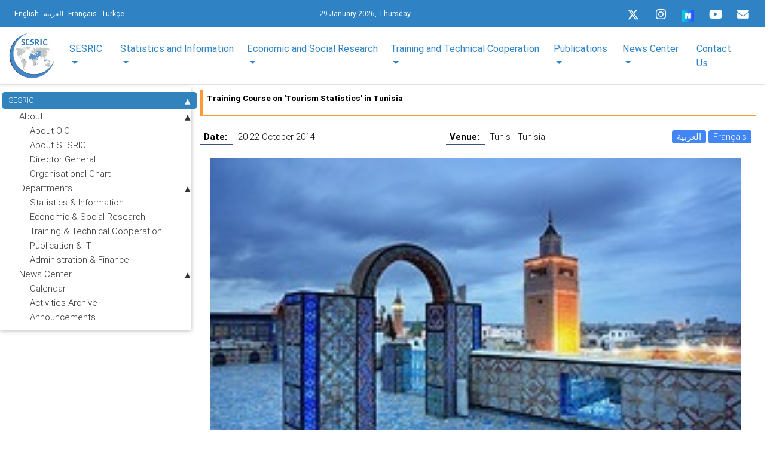

--- FILE ---
content_type: text/html; charset=UTF-8
request_url: https://www.sesric.org/event-detail.php?id=1095
body_size: 17392
content:
<!DOCTYPE html>
<html lang="en">

<head>
 <title>SESRIC - Statistical, Economic and Social Research and Training Centre for Islamic Countries</title>
 <meta
  content="In service of Member Countries of the Organisation of Islamic Cooperation in the fields of statistics, socio-economic research, training and technical cooperation since 1978"
  name="Description">
 <meta name="keywords"
  content="SESRTCIC, SESRIC, Statistics, Economic Research, Statistical Research, Social Research, Economic Data, Statistical Data, Social Data, Economic Indicators, Statistical Indicators, Social Indicators, Countrywise Data, Environmental Data, Science and Technology Data, Human Poverty Index, Statistical Experts, Statistics Expert, National Statistical Organisations, Indicators, Data, Training, OIC, Organisation of the Islamic Conference, Islamic Countries, Statistical Yearbook, MENA Region, Albania, Afghanistan, Azerbaijan, Bangladesh, Brunei, Indonesia, Iran, Kazakhistan, Kyrgyzstan, Malaysia, Maldives, Pakistan, Tajikistan, Turkey, Turkmenistan, Uzbekistan, Iraq, Bahrain, Jordan, Kuwait, Lebanon, Oman, Palestine, Qatar, Saudi Arabia, Syria, United Arab Emirates, Yemen, Guyana, Suriname, Comoros, Algeria, Djibouti, Egypt, Libya, Mauritania, Morocco, Somalia, Sudan, Tunisia, Benin, Burkina Faso, Cameroon, Chad, Cote d'Ivore, Gabon, Gambia, Guinea, Guinea-Bissau, Mali, Mozambique, Niger, Nigeria, Senegal, Sierra-Leone, Togo, Uganda, Asia, Arab Peninsula, America, Africa, Asian countries, Arabic Countries, America, African Countries, Research Institutions, Annual Economic Report on OIC Countries, Statistical Yearbook, Economic Cooperation, Inforeport, Statistical Handbook, OIC Member Countries, Statistical Pocketbook, Basic Socioeconomic Indicators for Islamic Countries, Tourism, Tourism Sector, Transportation, Transportation Sector, Money, Banking and Finance Sector, Socio-Economic Indicators of Islamic Countries, SMEs of the Islamic countries, Foreign Investment Legislation in OIC Countries, Library, Islamic Books, Books on Islamic Countries, Books on Islamic Economies, Electronic Library, Meetings, Workshops, Journal of Economic Coorpration, Journal of Economic Coorperation among Islamic Countries">
  <meta http-equiv="Content-Type" content="text/html; charset=utf-8"> 
 <meta name="viewport" content="width=device-width, initial-scale=1, shrink-to-fit=no"> 
 <link rel="shortcut icon" href="/favicon.ico" type="image/x-icon">
 <!--<link rel="stylesheet" href="css/slider.css"> 
 <link rel="stylesheet" href="css/marquee.css">-->
<link rel="stylesheet" href="css/custom-style-new.css">  
 <link rel="stylesheet" href="css/style.css"> 
 <link rel="stylesheet" href="menu/styles.css">
 <!--<link rel="stylesheet" href="css/modal-video.min.css">-->
</head>
<!-- Font Awesome -->
<link rel="stylesheet" href="https://use.fontawesome.com/releases/v5.6.3/css/all.css">
<!-- Bootstrap core CSS -->
<link href="new-look/css/bootstrap.min.css" rel="stylesheet">
<!-- Material Design Bootstrap -->
<link href="new-look/css/mdb.min.css" rel="stylesheet">  
<script src="new-look/js/jquery-3.3.1.min.js"></script>
<script src="new-look/js/bootstrap.min.js"></script> 
<script src="js/jquery.easing.min.js"></script>
<script src="js/jquery.ui.totop.js"></script>
<link href="common/css/home-page-custom.css" rel="stylesheet">
<link href="common/css/megamenu-mobile-responsive.css" rel="stylesheet">
<body class="page1" id="top">
 <!--==============================header=================================-->
<header class="header-area p-0 border-bottom">
    <nav class="navbar p-0 pt-0" style="background-color: #2F83C5;">
  <div class="container border-bottom-0 px-3 py-0 mb-0">
    <!-- SideNav slide-out button -->
    <div class="d-flex justify-content-start languages ml-0">
      <a href="/" class="ml-2 text-white"><small>English</small></a>          
      <a href="/ar" class="ml-2 text-white" ><small>العربية</small></a>          					
      <a href="/fr" class="ml-2 text-white"><small>Français</small></a>          
      <a href="/tr" class="ml-2 text-white"><small>Türkçe</small></a>							
    </div>
	
	<!-- Mobile Logo (Android & iPhone only) -->
    <!-- Mobile Right Corner Logo -->
    <div class="position-absolute d-block d-sm-none"
	style="right:10px; top:50%; transform:translateY(-55%);">
		<a href="/" aria-label="SESRIC Home">
		<img src="https://www.sesric.org/common/assets/imgs/sesric-rounded-logo.png"
		alt="SESRIC Logo"
		style="height:80px; width:auto;">
		</a>
	</div>
	
    <div class=" col-md-2 col-sm-12 col-xs-12 text-white">
      <small>29 January 2026, Thursday </small>                   		           
    </div>
    <div class="d-flex justify-content-end sesricsocialmedia">
      <ul class="mt-1">
        <!--<li>
          <a href="https://twitter.com/sesric">
          <i class="fab fa-twitter fa-sm ml-0 icon"></i> </a>
        </li>-->
		  <li>
          <a href="https://twitter.com/sesric">
          <svg xmlns="http://www.w3.org/2000/svg" height="1em" viewBox="0 0 512 512" class="icon mb-1"><style>svg:hover {fill: #00acee;}svg{fill:#ffffff}</style><path d="M389.2 48h70.6L305.6 224.2 487 464H345L233.7 318.6 106.5 464H35.8L200.7 275.5 26.8 48H172.4L272.9 180.9 389.2 48zM364.4 421.8h39.1L151.1 88h-42L364.4 421.8z"/></svg>
        </a>
        </li>
        <li>
          <a href="https://www.instagram.com/sesric1978">
            <i class="fab fa-instagram  ml-0 icon" ></i></a>
        </li>
		<li>
          <a rel="me" href="https://sosyal.teknofest.app/@sesric1978" target="_blank">
          <img src="https://play-lh.googleusercontent.com/PFo-WzYGNWOm2E5tB8NRbNufUc-mY7Cs71aKF6YYf0FkMMr41LsXS0SIQgJleA6fDMOmv1KcvNWZeqkPvD5A=w480-h960-rw" srcset="https://play-lh.googleusercontent.com/PFo-WzYGNWOm2E5tB8NRbNufUc-mY7Cs71aKF6YYf0FkMMr41LsXS0SIQgJleA6fDMOmv1KcvNWZeqkPvD5A=w480-h960-rw" width="20" height="20" aria-hidden="true" alt="Icon image" itemprop="image" data-atf="false" data-iml="1169.199999988079">
          </a>
        </li>
        <li>
          <a href="https://www.youtube.com/@sesric1978">
          <i class="fab fa-youtube  ml-0 icon " ></i>
          </a>
        </li>
        <li>              
          <a href="mail-subscription-form.php" aria-label="Email" rel="noreferrer">
          <i class='fas fa-envelope  ml-0 icon '></i>
          </a>
        </li>
      </ul>
    </div>
  </div>
</nav>    <div class="top-header-area"></div>
    <div class="newspaper-main-menu1"><nav class="navbar navbar-expand-lg navbar-light scrolling-navbar z-depth-0 p-0 bg-white">
  <div class="container">
    <button class="navbar-toggler collapsed" type="button" data-toggle="collapse" data-target="#navbarSupportedContent-4" aria-controls="navbarSupportedContent-4" aria-expanded="false" aria-label="Toggle navigation">
    <span class="navbar-toggler-icon"></span>
    </button>			
    <div class="navbar-collapse justify-content-center collapse" id="navbarSupportedContent-4" style="font-size: 17px;">
      <a class="navbar-brand" href="index.php"><img src="common/assets/imgs/sesric-rounded-logo.png" class="img-fluid py-1" height="80" width="80"  alt="MDB Logo" loading="lazy"></a>
      <div class="collapse navbar-collapse" id="navbarSupportedContent-4">
        <ul class="navbar-nav container d-flex justify-content-between">
          <li class="nav-item dropdown mega-dropdown">
    <a class="nav-link dropdown-toggle font-weight-normal" id="navbarDropdownMenuLink2" data-toggle="dropdown" aria-haspopup="true" aria-expanded="false">
        SESRIC         
    </a>
    <div class="dropdown-menu mega-menu v-2 z-depth-1 py-5 px-3" aria-labelledby="navbarDropdownMenuLink2">
        <div class="row justify-content-md-center">
        <div class="col-md-6 col-xl-3 sub-menu mb-xl-0 mb-4">
            <h6 class="sub-title font-weight-bold TextSize">                
            About </h6>
			<ul class="list-unstyled">
               
                <li>
                    <a class="menu-item p-0" href="/about-oic.php">
                    <i class="fas fa-caret-right pl-1 pr-3"></i> About OIC
                    </a>
                </li>
				
				 <li>
                    <a class="menu-item p-0" href="/sesric-about.php">
                    <i class="fas fa-caret-right pl-1 pr-3"></i> About SESRIC
                    </a>
                </li>
            </ul>             
        </div>
        <!--<div class="col-md-6 col-xl-3 sub-menu mb-xl-0 mb-4 white-text">
            <h6 class="sub-title  font-weight-bold">Director General</h6>
            <ul class="list-unstyled">
                <li>
                    <a class="menu-item p-0" href="/sesric-dg-biography.php">
                    <i class="fas fa-caret-right pl-1 pr-3"></i>Biography
                    </a>
                </li>
                <li>
                    <a class="menu-item p-0" href="/sesric-dg-message.php">
                    <i class="fas fa-caret-right pl-1 pr-3"></i>Message
                    </a>
                </li>
               <li>
                    <a class="menu-item p-0"  href="/sesric-dg-statements.php">
                    <i class="fas fa-caret-right pl-1 pr-3"></i>Speeches & Statements
                    </a>
                </li>
            </ul>
        </div>-->
            <div class="col-md-6 col-xl-3 sub-menu mb-md-0 mb-xl-0 mb-0">
              <h6 class="sub-title font-weight-bold TextSize">Departments</h6>
              <ul class="list-unstyled">
                
                <li>
                  <a class="menu-item p-0" href="/sesric-department-statistics.php">
                    <i class="fas fa-caret-right pl-1 pr-3"></i>Statistics & Information
                  </a>
                </li>
				<li>
                  <a class="menu-item p-0" href="/sesric-department-research.php">
                    <i class="fas fa-caret-right pl-1 pr-3"></i>Economic & Social Research
                  </a>
                </li>
                <li>
                  <a class="menu-item p-0" href="/sesric-department-training.php">
                    <i class="fas fa-caret-right pl-1 pr-3"></i>Training & Technical Cooperation
                  </a>
                </li>
                <li>
                  <a class="menu-item p-0" href="/sesric-department-publication.php">
                    <i class="fas fa-caret-right pl-1 pr-3"></i>Publication & IT
                  </a>
                </li>
                <li>
                  <a class="menu-item p-0" href="/sesric-department-admin.php">
                    <i class="fas fa-caret-right pl-1 pr-3"></i>Administration & Finance
                  </a>
                </li>
              </ul>
            </div>
            <!--<div class="col-md-6 col-xl-3 sub-menu mb-md-0 mb-xl-0 mb-0">
              <h6 class="sub-title font-weight-bold white-text">News Center</h6>
              <ul class="list-unstyled">
                <li>
                  <a class="menu-item p-0" href="/calendar.php">
                    <i class="fas fa-caret-right pl-1 pr-3"></i>Calendar
                  </a>
                </li>
                <li>
                  <a class="menu-item p-0" href="/activities-archive.php">
                    <i class="fas fa-caret-right pl-1 pr-3"></i>Activities Archive
                  </a>
                </li>
                <li>
                  <a class="menu-item p-0" href="/activities-announcements.php">
                    <i class="fas fa-caret-right pl-1 pr-3"></i>Announcements
                  </a>
                </li>              
              </ul>
            </div>-->
           
          </div>
        </div>
      </li>
	  
	  
	  
	  
	  
	  
	  
	           <li class="nav-item dropdown mega-dropdown">
        <a class="nav-link dropdown-toggle font-weight-normal" id="navbarDropdownMenuLink3" data-toggle="dropdown" aria-haspopup="true" aria-expanded="false">Statistics and Information</a>
        <div class="dropdown-menu mega-menu v-2 z-depth-1 py-5 px-3" aria-labelledby="navbarDropdownMenuLink3">
          <div class="row">
            <div class="col-md-12 col-xl-2 sub-menu mb-xl-0 mb-4">
              <h6 class="sub-title font-weight-bold TextSize">Databases, Directories and Rosters</h6>              
            
              <ul class="list-unstyled">
			  <!--<li>
                  <a class="menu-item p-0" href="oicstat.php">
                    <i class="fas fa-caret-right pl-1 pr-3"></i>OIC Statistics Database (OICStat)
                  </a>
                </li>-->
				
				 <!--<li>
                  <a class="menu-item p-0" href="http://oicstat.sesric.org/query">
                    <i class="fas fa-caret-right pl-1 pr-3"></i>OIC Statistics Database (OICStat)
                  </a>
                </li>-->
				<li>
                  <a class="menu-item p-0" href="http://oicstat.sesric.org/" target="_blank">
                    <i class="fas fa-caret-right pl-1 pr-3"></i>OIC Statistics Database (OICStat)
                  </a>
                </li>
				<li>
                  <a class="menu-item p-0" href="sesric_covid_19.php">
                    <i class="fas fa-caret-right pl-1 pr-3"></i>SESRIC Covid-19 Pandemic Database
                  </a>
                </li>
              <li>
                  <a class="menu-item p-0" href="databases-nso.php">
                    <i class="fas fa-caret-right pl-1 pr-3 mob-r"></i>Directory of National Statistical  <span class="pl-4 mob-l">Offices</span>
                  </a>
                </li>
              <li>
                  <a class="menu-item p-0" href="oicdir.php">
                    <i class="fas fa-caret-right pl-1 pr-3"></i>Directory of National Institutions
                  </a>
                </li>
                <li>
                  <a class="menu-item p-0" href="rose.php">
                    <i class="fas fa-caret-right pl-1 pr-3"></i>Roster of Statistics Experts (ROSE)
                  </a>
                </li>                
              </ul>
             
            </div>
            <div class="col-md-2 col-xl-2 sub-menu mb-md-0 mb-4">
              <h6 class="sub-title font-weight-bold TextSize">Data Dissemination and Visualisation Tools</h6>
              <ul class="list-unstyled">
                <li>
                  <a class="menu-item p-0" href="https://www.sesric.org/cif-home.php">
                    <i class="fas fa-caret-right pl-1 pr-3"></i>OIC Countries in Figures (OIC-CIF)
                  </a>
                </li>
				<li>
                  <a class="menu-item p-0" href="/oic-ranker.php">
                    <i class="fas fa-caret-right pl-1 pr-3"></i>OIC Ranker
                  </a>
                </li>
				<li>
                  <a class="menu-item p-0" href="/oic-tbf.php">
                    <i class="fas fa-caret-right pl-1 pr-3"></i>OIC Top/Bottom Finder (OIC-TBF)
                  </a>
                </li>
				 <li>
                  <a class="menu-item p-0" href="/smc.php">
                    <i class="fas fa-caret-right pl-1 pr-3"></i>SESRIC Motion Charts (SMC)
                  </a>
                </li>
                <li>
                  <a class="menu-item p-0" href="/publications-syb.php">
                    <i class="fas fa-caret-right pl-1 pr-3 mob-r"></i>Statistical Yearbook on OIC Member <span class="pl-4 mob-l">Countries</span>
                  </a>
                </li>
                <li>
                  <a class="menu-item p-0" href="/publications-oso.php">
                    <i class="fas fa-caret-right pl-1 pr-3"></i>OIC Statistical Outlook
                  </a>
                </li>
                <li>
                  <a class="menu-item p-0" href="http://www.oicstatcom.org/didyouknow.php" target="_blank">
                    <i class="fas fa-caret-right pl-1 pr-3"></i>Did You Know? (DYK)
                  </a>
                </li>
                <!--<li>
                  <a class="menu-item p-0" href="/central-banks.php" target="_blank">
                    <i class="fas fa-caret-right pl-1 pr-3"></i>Directory of Central Banks
                  </a>
                </li>-->
                <!--<li>
                  <a class="menu-item p-0" href="/oicdir.php" target="_blank">
                    <i class="fas fa-caret-right pl-1 pr-3"></i>Directory of National Institutions
                  </a>
                </li>-->
              </ul>
            </div>
            <div class="col-md-2 col-xl-2 sub-menu mb-0">
              <h6 class="sub-title font-weight-bold TextSize">Statistical Capacity Building (StatCaB) Programme</h6>
              <ul class="list-unstyled">
                <li>
                  <a class="menu-item p-0" href="http://www.oicstatcom.org/statcab.php" target="_blank">
                    <i class="fas fa-caret-right pl-1 pr-3"></i>About StatCaB Programme
                  </a>
                </li>
                <li>
                  <a class="menu-item p-0" href="http://www.oicstatcom.org/webinar-series.php" target="_blank">
                    <i class="fas fa-caret-right pl-1 pr-3"></i>Statistical Experience Sharing Webinar <span class="pl-4 mob-l">Series</span>
                  </a>
                </li>
                <!--<li>
                  <a class="menu-item p-0" href="/egovernment-experts.php" target="_blank">
                    <i class="fas fa-caret-right pl-1 pr-3"></i>Roster of eGovernment Experts
                  </a>
                </li> -->              
              </ul>
            </div>
			<div class="col-md-2 col-xl-2 sub-menu mb-0">
              <h6 class="sub-title font-weight-bold TextSize">OIC Statistical Commission (OIC-StatCom)</h6>
              <ul class="list-unstyled">
                <li>
                  <a class="menu-item p-0" href="http://www.oicstatcom.org" target="_blank">
                    <i class="fas fa-caret-right pl-1 pr-3"></i>About OIC-StatCom
                  </a>
                </li>            
                           
              </ul>
            </div>
			<div class="col-md-2 col-xl-2 sub-menu mb-0">
              <h6 class="sub-title font-weight-bold TextSize">Sustainable Development Goals (SDGs)</h6>
              <ul class="list-unstyled">
                <li>
                  <a class="menu-item p-0" href="https://www.sesric.org/publications-sdgs.php">
                    <i class="fas fa-caret-right pl-1 pr-3 mob-r"></i>Annual Progress Report on Prioritised <span class="pl-4 mob-l">SDGs</span>
                  </a>
                </li>  
				<li>
                  <a class="menu-item p-0" href="https://www.sesric.org/publications-detail.php?id=456">
                    <i class="fas fa-caret-right pl-1 pr-3 mob-r"></i>Prioritisation of SDGs by OIC Member <span class="pl-4 mob-l">Countries</span>
                  </a>
                </li>   				
                           
              </ul>
            </div>
			<div class="col-md-2 col-xl-2 sub-menu mb-0">
              <h6 class="sub-title font-weight-bold TextSize">Cooperation with International and Regional Organisations</h6>
              <ul class="list-unstyled">
              <li>
                  <a class="menu-item p-0" href="https://unstats.un.org/unsd/ccsa/" target="_blank">
                    <i class="fas fa-caret-right pl-1 pr-3 mob-r"></i>Committee for the Coordination of <span class="pl-4 mob-l">Statistical Activities</span>
                  </a>
                </li> 		
                <li>
                  <a class="menu-item p-0" href="https://unstats.un.org/gist/" target="_blank">
                    <i class="fas fa-caret-right pl-1 pr-3 mob-r"></i>Global Network of Institutions for <span class="pl-4 mob-l"> Statistical Training (GIST) </span>
                  </a>
                </li> 
                <li>
                  <a class="menu-item p-0" href="https://www.tossd.org/" target="_blank">
                    <i class="fas fa-caret-right pl-1 pr-3"></i>International Forum on TOSSD (IFT)</span>
                  </a>
                </li> 	
                <li>
                  <a class="menu-item p-0" href="https://www.mppn.org/" target="_blank">
                    <i class="fas fa-caret-right pl-1 pr-3"></i>Multidimensional Poverty Peer <span class="pl-4 mob-l">Network (MPPN)</span>
                  </a>
                </li> 		
                <li>
                  <a class="menu-item p-0" href="https://uneuropecentralasia.org/en/regional-coordination-group-data-and-statistics" target="_blank">
                    <i class="fas fa-caret-right pl-1 pr-3 mob-r"></i>Regional Coordination Group on Data <span class="pl-4 mob-l"> and Statistics </span>
                  </a>
                </li> 
                <li>
                  <a class="menu-item p-0" href="https://www.sesric.org/event-detail.php?id=2325">
                    <i class="fas fa-caret-right pl-1 pr-3 mob-r"></i>Subgroup on Gender Statistics <span class="pl-4 mob-l">Training (SGGST)</span>
                  </a>
                </li> 
			
                <li>
                  <a class="menu-item p-0" href="http://www.oicstatcom.org/tqs.php" target="_blank">
                    <i class="fas fa-caret-right pl-1 pr-3"></i>TQS and TQS-Y Integration Project
                  </a>
                </li>   
		
	
           
            		
            	
           
                           
              </ul>
            </div>
			
          </div>
        </div>
      </li>          <li class="nav-item dropdown mega-dropdown">
        <a class="nav-link dropdown-toggle font-weight-normal" id="navbarDropdownMenuLink4" data-toggle="dropdown"
          aria-haspopup="true" aria-expanded="false">Economic and Social Research</a>
        <div class="dropdown-menu mega-menu v-2 z-depth-1 py-5 px-3" aria-labelledby="navbarDropdownMenuLink4">
          <div class="row">
            <div class="col-md-6 offset-md-1 col-xl-2 sub-menu mb-4">            
			  <h6 class="sub-title font-weight-bold TextSize">Reports for Ministerial Conferences</h6>
              <ul class="list-unstyled">
                <li>
                  <a class="menu-item p-0" href="https://www.sesric.org/publications-aer.php" >
                    <i class="fas fa-caret-right pl-1 pr-3"></i>OIC Economic Outlook
                  </a>
                </li>
                <li>
                  <a class="menu-item p-0" href="https://www.sesric.org/publications-tourism.php">
                    <i class="fas fa-caret-right pl-1 pr-3 mob-r"></i>International Tourism in the OIC <span class="pl-4 mob-l">Countries:Prospects and Challenges</span>
                  </a>
                </li>
                <li>
                  <a class="menu-item p-0" href="https://www.sesric.org/publications-health.php">
                    <i class="fas fa-caret-right pl-1 pr-3"></i>OIC Health Report
                  </a>
                </li>
                <li>
                  <a class="menu-item p-0" href="https://www.sesric.org/publications-agriculture.php">
                    <i class="fas fa-caret-right pl-1 pr-3 mob-r"></i>Agriculture and Food Security in OIC <span class="pl-4 mob-l"> Member Countries</span>
                  </a>
                </li>
                <li>
                  <a class="menu-item p-0" href="https://www.sesric.org/publications-water.php">
                    <i class="fas fa-caret-right pl-1 pr-3"></i>OIC Water Report
                  </a>
                </li>
                <li>
                  <a class="menu-item p-0" href="https://www.sesric.org/publications-labour.php">
                    <i class="fas fa-caret-right pl-1 pr-3"></i>OIC Labour Market Report
                  </a>
                </li>
                <li>
                  <a class="menu-item p-0" href="https://www.sesric.org/publications-education.php">
                    <i class="fas fa-caret-right pl-1 pr-3 mob-r"></i>Education and Scientific Development  <span class="pl-4 mob-l">in OIC Countries</span>
                  </a>
                </li>
				 <li>
                  <a class="menu-item p-0" href=" https://www.sesric.org/publications-oic-environment-report.php">
                    <i class="fas fa-caret-right pl-1 pr-3"></i>OIC Environment Report
                  </a>
                </li>
				 <li>
                  <a class="menu-item p-0" href="https://www.sesric.org/publications-oic-state-youth.php">
                    <i class="fas fa-caret-right pl-1 pr-3"></i>State of Youth in OIC Member States
                  </a>
                </li>
				<li>
                  <a class="menu-item p-0" href="https://www.sesric.org/publications-oic-women-development-report.php">
                    <i class="fas fa-caret-right pl-1 pr-3"></i>OIC Women and Development Report
                  </a>
                </li>
				<li>
                  <a class="menu-item p-0" href="https://www.sesric.org/publication-oic-family-values.php">
                    <i class="fas fa-caret-right pl-1 pr-3 mob-r"></i>Safeguarding Family Values and the <span class="pl-4 mob-l">Institution of Marriage in OIC</span> <span class="pl-4 mob-l">Countries</span>
                  </a>
                </li>
				<li>
                  <a class="menu-item p-0" href="https://www.sesric.org/publications-oic-state-elderly-report.php">
                    <i class="fas fa-caret-right pl-1 pr-3"></i>State of Elderly Report
                  </a>
                </li>
				<li>
                  <a class="menu-item p-0" href="https://www.sesric.org/publications-oic-state-children-report.php">
                    <i class="fas fa-caret-right pl-1 pr-3"></i>State of Children Report
                  </a>
                </li>
				<li>
                  <a class="menu-item p-0" href="https://www.sesric.org/publications-oic-disabilities-special-needs.php">
                    <i class="fas fa-caret-right pl-1 pr-3 mob-r"></i>People with Disabilities and Special <span class="pl-4 mob-l">Needs</span>
                  </a>
                </li>
              </ul>
            </div>
            <div class="col-md-6 col-xl-2 sub-menu mb-4">                 
			   <h6 class="sub-title font-weight-bold "> <a href="strategic-plans-action.php" target="_blank"><span class=" font-weight-bold TextSize">Strategic Programmes and Plans of Action</span></a></h6>
              <ul class="list-unstyled">
                <li>
                  <a class="menu-item p-0" href="files/oic-2025-programme-of-action.pdf" target="_blank">
                    <i class="fas fa-caret-right pl-1 pr-3"></i>OIC-2025 Programme of Action
                  </a>
                </li>
                <li>
                  <a class="menu-item p-0" href="imgs/news/OIC-Strategic-Health-Programme-of-Action-2014-2023.pdf" target="_blank">
                    <i class="fas fa-caret-right pl-1 pr-3 mob-r"></i>OIC Health Strategic Programme of <span class="pl-4 mob-l">Action 2014-2023</span>
                  </a>
                </li>
                <li>
                  <a class="menu-item p-0" href="files/article/601.pdf" target="_blank">
                    <i class="fas fa-caret-right pl-1 pr-3"></i>OIC Labour Strategy 2025
                  </a>
                </li>
                <li>
                  <a class="menu-item p-0" href="files/article/610.pdf" target="_blank">
                    <i class="fas fa-caret-right pl-1 pr-3 mob-r"></i>Strategic Roadmap for Development <span class="pl-4 mob-l">of Islamic Tourism</span>
                  </a>
                </li>
                <li>
                  <a class="menu-item p-0" href="files/OPAAW.PDF" target="_blank">
                    <i class="fas fa-caret-right pl-1 pr-3 mob-r"></i>OIC Plan of Action for the <span class="pl-4 mob-l">Advancement of Women </span>
                  </a>
                </li>
                <li>
                  <a class="menu-item p-0" href="files/Youth-Strategy.pdf" target="_blank">
                    <i class="fas fa-caret-right pl-1 pr-3"></i>OIC Youth Strategy 
                  </a>
                </li>
				<li>
                  <a class="menu-item p-0" href="https://www.oic-oci.org/upload/departments/family/oic_strategy_elderly_r1_en.pdf" target="_blank">
                    <i class="fas fa-caret-right pl-1 pr-3"></i>OIC Strategy on the Elderly
                  </a>
                </li>
                <li>
                  <a class="menu-item p-0" href="files/oic-plan-of-action-on-disability.v1.pdf" target="_blank">
                    <i class="fas fa-caret-right pl-1 pr-3 mob-r"></i>OIC Plan of Action on People with <span class="pl-4 mob-l">Disabilities </span> 
                  </a>
                </li>
              </ul>
            </div>
            <div class="col-md-6 col-xl-2 sub-menu mb-4">
          			  <h6 class="sub-title font-weight-bold "><a href="joint-commissioned-reports.php" target="_blank"><span class=" font-weight-bold TextSize">Joint & Commissioned Reports</span></a></h6>
              <ul class="list-unstyled">
			  <li>
                  <a class="menu-item p-0" href="publications-detail.php?id=546">
                    <i class="fas fa-caret-right pl-1 pr-3 mob-r"></i>South-South Cooperation and the <span class="pl-4 mob-l">Gender Equality</span>
                  </a>
                </li>
              <li>
                  <a class="menu-item p-0" href="publications-detail.php?id=525">
                    <i class="fas fa-caret-right pl-1 pr-3 mob-r"></i>Potential Impacts of the African <span class="pl-4 mob-l">Continental Free Trade Area (AfCFTA)
						<span class="pl-4">On</span> Selected OIC Countries</span>
                  </a>
                </li>
				<li>
                  <a class="menu-item p-0" href="publications-detail.php?id=533">
                    <i class="fas fa-caret-right pl-1 pr-3 mob-r"></i>South-South in Action: Transforming <span class="pl-4 mob-l">Potentials into Shared Prosperity</span>

                  </a>
                </li>
                <li>
                  <a class="menu-item p-0" href="publications-detail.php?id=485">
                    <i class="fas fa-caret-right pl-1 pr-3 mob-r"></i>Human Rights Standards and <span class="pl-4 mob-l">Institution in OIC Member States</span>
                  </a>
                </li>
                <li>
                  <a class="menu-item p-0" href="publications-detail.php?id=378">
                    <i class="fas fa-caret-right pl-1 pr-3"></i>Mapping Turkey’s Resource Centres
                  </a>
                </li>
                <li>
                  <a class="menu-item p-0" href="publications-detail.php?id=336">
                    <i class="fas fa-caret-right pl-1 pr-3 mob-r"></i>Measurement of Poverty in OIC <span class="pl-4 mob-l">Member Countries</span>
                  </a>
                </li>
                <li>
                  <a class="menu-item p-0" href="publications-detail.php?id=321">
                    <i class="fas fa-caret-right pl-1 pr-3 mob-r"></i>Managing Disasters and Conflicts in <span class="pl-4 mob-l">OIC Countries</span>
                  </a>
                </li>
                <li>
                  <a class="menu-item p-0" href="publications-detail.php?id=328">
                    <i class="fas fa-caret-right pl-1 pr-3 mob-r"></i>Integration of Waqf and Islamic <span class="pl-4 mob-l">Microfinance</span> for Poverty Reduction: <span class="pl-4 mob-l">Case Studies of Malaysia, Indonesia </span> 
					<span class="pl-4 mob-l">and Bangladesh</span>
                  </a>
                </li>
                <li>
                  <a class="menu-item p-0" href="event-detail.php?id=1136">
                    <i class="fas fa-caret-right pl-1 pr-3 mob-r"></i>The Atlas of Islamic World Science  <span class="pl-4 mob-l"> and Innovation:</span> Country Reports
                  </a>
                </li>
				<li>
                  <a class="menu-item p-0" href="files/article/653.pdf" >
                    <i class="fas fa-caret-right pl-1 pr-3"></i>D-8 Economic Outlook Report
                  </a>
                </li>
				<li>
                  <a class="menu-item p-0" href="files/article/654.pdf" >
                    <i class="fas fa-caret-right pl-1 pr-3 mob-r"></i>International Tourism in D-8 Member <span class="pl-4 mob-l">States: Status and Prospects</span>
                  </a>
                </li>				
              </ul>
            </div>
           
            <div class="col-md-6 col-xl-2 sub-menu mb-0">	
					<h6 class="sub-title font-weight-bold TextSize"><a href="ad-hoc-research.php" target="_blank"><span class=" font-weight-bold TextSize">Ad-hoc Research</span></a></h6>
              <ul class="list-unstyled">
              <li>
                  <a class="menu-item p-0" href="publications-detail.php?id=545">
                    <i class="fas fa-caret-right pl-1 pr-3 mob-r"></i>Socio-Economic Impacts of COVID-19 <span class="pl-4 mob-l">Pandemic in OIC Member Countries</span>
                  </a>
                </li>
				<li>
                  <a class="menu-item p-0" href="publications-detail.php?id=538">
                    <i class="fas fa-caret-right pl-1 pr-3 mob-r"></i>Halal Industry in OIC Member <span class="pl-4 mob-l">Countries: Challenges and Prospects</span>
                  </a>
                </li>
                <li>
                  <a class="menu-item p-0" href="publications-detail.php?id=535">
                    <i class="fas fa-caret-right pl-1 pr-3"></i>Urban Development in OIC Countries</span>
                  </a>
                </li>
                <li>
                  <a class="menu-item p-0" href="publications-detail.php?id=472">
                    <i class="fas fa-caret-right pl-1 pr-3 mob-r"></i>Achieving Peace and Security in a <span class="pl-4 mob-l">World of Turmoil:</span> An Arduous Challenge <span class="pl-4 mob-l">for the OIC</span> 
                  </a>
                </li>
                <li>
                  <a class="menu-item p-0" href="publications-detail.php?id=483">
                    <i class="fas fa-caret-right pl-1 pr-3 mob-r"></i>Financing for Development Alternative <span class="pl-4 mob-l">Perspectives</span> on Challenges and <span class="pl-4 mob-l">Opportunities</span> of Financing <span class="pl-4 mob-l">Development</span>
                  </a>
                </li>
                <li>
                  <a class="menu-item p-0" href="publications-detail.php?id=477">
                    <i class="fas fa-caret-right pl-1 pr-3 mob-r"></i>Global Muslim Diaspora: Country <span class="pl-4 mob-l">Reports</span>
                  </a>
                </li>
                <li>
                  <a class="menu-item p-0" href="publications-detail.php?id=412">
                    <i class="fas fa-caret-right pl-1 pr-3 mob-r"></i>Humanitarian Crises Report in OIC <span class="pl-4 mob-l">Countries</span>
                  </a>
                </li>
                <li>
                  <a class="menu-item p-0" href="files/article/575.pdf" >
                    <i class="fas fa-caret-right pl-1 pr-3 mob-r"></i>Managing Natural Disasters in <span class="pl-4 mob-l">Afghanistan</span>
                  </a>
                </li>
                <li>
                  <a class="menu-item p-0" href="files/article/714.pdf">
                    <i class="fas fa-caret-right pl-1 pr-3 mob-r"></i>Somalia: Overview of Socio-Economic <span class="pl-4 mob-l">Development</span>
                  </a>
                </li>
                <li>
                  <a class="menu-item p-0" href="publications-detail.php?id=416">
                    <i class="fas fa-caret-right pl-1 pr-3 mob-r"></i>Towards Understanding Radicalism & <span class="pl-4 mob-l">Violent</span> Extremism in OIC Countries
                  </a>
                </li>				
              </ul>
            </div>			
			<div class="col-md-6 col-xl-2 sub-menu mb-0">		
			 <h6 class="sub-title"><a href="publications-oic-outlook.php"><span class=" font-weight-bold TextSize">OIC Outlook Reports</span></a></h6>
			  <ul class="list-unstyled">               
				<li>
                  <a class="menu-item p-0" href="publications-oic-outlook.php">
                    <i class="fas fa-caret-right pl-1 pr-3"></i>OIC Outlook Reports
                  </a>
                </li>				
              </ul>
              </div>
          </div>
        </div>
      </li>          <li class="nav-item dropdown mega-dropdown">
 <a class="nav-link dropdown-toggle font-weight-normal" id="navbarDropdownMenuLink4" data-toggle="dropdown" aria-haspopup="true"  aria-expanded="false">Training and Technical Cooperation </a>
 <div class="dropdown-menu mega-menu v-2 z-depth-1 py-5 px-3" aria-labelledby="navbarDropdownMenuLink4">
  <div class="row justify-content-md-center">
   <div class="col-md-6 col-xl-3 sub-menu mb-4">
    <h6 class="sub-title"><a class="font-weight-bold" href="tcd-cab.php" target="_blank"><span class="TextSize">SESRIC Capacity Building Programmes</span></a></h6>
    <ul class="list-unstyled">
     <li>
      <a class="menu-item p-0" href="tcd-cab.php" target="_blank">
       <i class="fas fa-caret-right pl-1 pr-3"></i>All Programmes
      </a>
     </li>
     <li>
      <a class="menu-item p-0" href="cbp-agricab.php" target="_blank">
       <i class="fas fa-caret-right pl-1 pr-3"></i>Agriculture
      </a>
     </li>
     <li>
      <a class="menu-item p-0" href="cbp-ctp.php" target="_blank">
       <i class="fas fa-caret-right pl-1 pr-3"></i>Cotton
      </a>
     </li>
     <li>
      <a class="menu-item p-0" href="cbp-water.php" target="_blank">
       <i class="fas fa-caret-right pl-1 pr-3"></i>Water
      </a>
     </li>
     <li>
      <a class="menu-item p-0" href="cbp-oic-drm.php" target="_blank">
       <i class="fas fa-caret-right pl-1 pr-3"></i>Risk Management
      </a>
     </li>

     <li>
      <a class="menu-item p-0" href="cbp-environment.php" target="_blank">
       <i class="fas fa-caret-right pl-1 pr-3"></i>Environment
      </a>
     </li>
     <li>
      <a class="menu-item p-0" href="cbp-centralbanks.php" target="_blank">
       <i class="fas fa-caret-right pl-1 pr-3"></i>Central Banks
      </a>
     </li>
     <li>
      <a class="menu-item p-0" href="tcd-cab.php">
       <i class="fas fa-caret-right pl-1 pr-3"></i>more ...
      </a>
     </li>
    </ul>
   </div>
   <div class="col-md-6 col-xl-3 sub-menu mb-2">
    <h6 class="sub-title TextSize"><a class=" font-weight-bold" href="technical_cooperation.php"><span class="TextSize">Technical Cooperation</span></a></h6>
    <ul class="list-unstyled">     
      <a class="menu-item p-0" href="reverse-linkage.php">
       <i class="fas fa-caret-right pl-1 pr-3"></i>Reverse Linkages
      </a>
     </li>
     <li>
      <a class="menu-item p-0" href="tcd-activities-projects.php">
       <i class="fas fa-caret-right pl-1 pr-3"></i>Activities & Projects
      </a>
     </li>
     <li>
      <a class="menu-item p-0" href="tcd-networks.php">
       <i class="fas fa-caret-right pl-1 pr-3"></i>Networks
      </a>
     </li>

     <li>
      <a class="menu-item p-0" href="tcd-portals.php">
       <i class="fas fa-caret-right pl-1 pr-3"></i>Portals
      </a>
     </li>
     <li>
      <a class="menu-item p-0" href="mous-agreements.php">
       <i class="fas fa-caret-right pl-1 pr-3"></i>MoUs
      </a>
     </li>
    </ul>
   </div>
   <div class="col-md-6 col-xl-3 sub-menu mb-4">
    <h6 class="sub-title"><a class=" font-weight-bold" href="http://www.oic-vet.org/" target="_blank"><span class="TextSize">OIC-VET Programme</span></a></h6>
    <ul class="list-unstyled">
     <li>
      <a class="menu-item p-0" href="https://www.sesric.org/files/article/693.pdf" target="_blank">
       <i class="fas fa-caret-right pl-1 pr-3"></i>OIC-TVET Strategic Roadmap 2020-2025
      </a>
     </li>
     <li>
      <a class="menu-item p-0" href="http://www.oic-vet.org/mac.php" target="_blank">
       <i class="fas fa-caret-right pl-1 pr-3"></i>Monitoring and Advisory Committee (MAC)
      </a>
     </li>
     <li>
      <a class="menu-item p-0" href="http://www.oic-vet.org/index.php" target="_blank">
       <i class="fas fa-caret-right pl-1 pr-3"></i>Activities
      </a>
     </li>
    
  </div>
 </div>
</li>          <li class="nav-item dropdown mega-dropdown">
        <a class="nav-link dropdown-toggle font-weight-normal" id="navbarDropdownMenuLink3" data-toggle="dropdown"
          aria-haspopup="true" aria-expanded="false">Publications</a>
        <div class="dropdown-menu mega-menu v-2 z-depth-1 py-5 px-3" aria-labelledby="navbarDropdownMenuLink3">
          <div class="row">
            <div class="col-md-12 col-xl-3 sub-menu mb-xl-0 mb-3">
              <h6 class="sub-title font-weight-bold TextSize">Technical Reports for Ministerial Meeting</h6> 
              <ul class="list-unstyled">
				<li>
                  <a class="menu-item p-0" href="/publications-aer.php">
                    <i class="fas fa-caret-right pl-1 pr-3"></i>OIC Economic Outlook
                  </a>
                </li>
                <li>
                  <a class="menu-item p-0" href="/publications-sdgs.php">
                    <i class="fas fa-caret-right pl-1 pr-3"></i>Annual Progress Report on Prioritized SDGs
                  </a>
                </li>
                <li>
                  <a class="menu-item p-0" href="/publications-water.php">
                    <i class="fas fa-caret-right pl-1 pr-3"></i>OIC Water Report
                  </a>
                </li>
                <li>
                  <a class="menu-item p-0" href="publications-oic-women-development-report.php">
                    <i class="fas fa-caret-right pl-1 pr-3"></i>OIC Women and Development Report
                  </a>
                </li>
				<li>
                  <a class="menu-item p-0" href="/publications-tourism.php">
                    <i class="fas fa-caret-right pl-1 pr-3"></i>International Tourism in the OIC
                  </a>
                </li>
				  <li>
                  <a class="menu-item p-0" href="publications-oic-environment-report.php" target="_blank">
                    <i class="fas fa-caret-right pl-1 pr-3"></i>OIC Environment Report
                  </a>
                </li>		
             
                <li>
                  <a class="menu-item p-0" href="/publications-health.php">
                    <i class="fas fa-caret-right pl-1 pr-3"></i>OIC Health Report
                  </a>
                </li>
                <li>
                  <a class="menu-item p-0" href="/publications-labour.php">
                    <i class="fas fa-caret-right pl-1 pr-3"></i>OIC Labour Market Report
                  </a>
                </li>
                <li>
                  <a class="menu-item p-0" href="oic-state-youth.php">
                    <i class="fas fa-caret-right pl-1 pr-3"></i><span style="font-size: 14px;">State of Youth in OIC Member States</span>
                  </a>
                </li>
                <li>
                  <a class="menu-item p-0" href="/publications-agriculture.php">
                    <i class="fas fa-caret-right pl-1 pr-3"></i>Agriculture and Food Security in OIC Member Countries
                  </a>
                </li>
                <li>
                  <a class="menu-item p-0" href="/publications-education.php">
                    <i class="fas fa-caret-right pl-1 pr-3"></i><span style="font-size: 14px;">Education and Scientific Development in OIC Countries</span>
                  </a>
                </li>
				  <li>
                  <a class="menu-item p-0" href="publication-oic-family-values.php">
                    <i class="fas fa-caret-right pl-1 pr-3 mob-r"></i>Safeguarding Family Values and the Institution of Marriage in  <span class="pl-4 mob-l">OIC Countries</span>
                  </a>
                </li>     
				 <li>
                  <a class="menu-item p-0" href="publications-oic-state-elderly-report.php" target="_blank">
                    <i class="fas fa-caret-right pl-1 pr-3"></i><span style="font-size: 14px;">State of Elderly in OIC Member Countries</span>
                  </a>
                </li>
				<li>
                  <a class="menu-item p-0" href="publications-oic-state-children-report.php" target="_blank">
                    <i class="fas fa-caret-right pl-1 pr-3"></i><span style="font-size: 14px;">State of Children in OIC Member Countries</span>
                  </a>
                </li>
				<li>
                  <a class="menu-item p-0" href="publications-oic-disabilities-special-needs.php" target="_blank">
                    <i class="fas fa-caret-right pl-1 pr-3"></i><span style="font-size: 14px;">People with Disabilities and Special Needs</span>
                  </a>
                </li>               
                <li>
                  <a class="menu-item p-0" href="https://www.sesric.org/files/article/693.pdf" target="_blank">
                    <i class="fas fa-caret-right pl-1 pr-3"></i><span style="font-size: 14px;">OIC-TVET Strategic Roadmap 2020-2025</span>
                  </a>
                </li>                                   
              </ul>            
            </div>
            <div class="col-md-6 col-xl-3 sub-menu mb-md-0 mb-2">
              <h6 class="sub-title font-weight-bold TextSize">Regular/Series Publications</h6>
              <ul class="list-unstyled">
			  <li>
                  <a class="menu-item p-0" href="/publications-syb.php" target="_blank">
                    <i class="fas fa-caret-right pl-1 pr-3"></i>Statistical Yearbook on OIC Member Countries
                  </a>
                </li>
			  <li>
                  <a class="menu-item p-0" href="/publications-jecd.php" target="_blank">
                    <i class="fas fa-caret-right pl-1 pr-3"></i><span>Journal of Economic Cooperation and Development</span>
                  </a>
                </li>
                <li>
                  <a class="menu-item p-0" href="/publications-enewsletter-training.php" target="_blank">
                    <i class="fas fa-caret-right pl-1 pr-3"></i>Training Cooperation e-Newsletter
                  </a>
                </li>
                <li>
                  <a class="menu-item p-0" href="/publications-newsletter-oicstat.php" target="_blank">
                    <i class="fas fa-caret-right pl-1 pr-3"></i>SESRIC Statistics Newsletter
                  </a>
                </li>
             
              </ul>
            </div>
            <div class="col-md-6 col-xl-2 sub-menu mb-0">           
			   <h6 class="sub-title font-weight-bold TextSize">Strategic Documents</h6>
              <ul class="list-unstyled">
              
                <li>
                  <a class="menu-item p-0" href="/files/article/601.pdf" target="_blank">
                    <i class="fas fa-caret-right pl-1 pr-3"></i>OIC Labour Market Strategy 2025
                  </a>
                </li>
				<li>
                  <a class="menu-item p-0" href="/files/article/610.pdf" target="_blank">
                    <i class="fas fa-caret-right pl-1 pr-3 mob-r"></i>Strategic Roadmap for Development <span class="pl-4 mob-l">of Islamic Tourism in OIC Member</span> <span class="pl-4 mob-l">Countries</span>
                  </a>
                </li> 
				<li>
                  <a class="menu-item p-0" href="/files/article/480.pdf" target="_blank">
                    <i class="fas fa-caret-right pl-1 pr-3 mob-r"></i>OIC Strategic Health Programme of <span class="pl-4 mob-l">Action 2014-2023</span>
                  </a>
                </li> 
				<li>
                  <a class="menu-item p-0" href="/files/Youth-Strategy.pdf" target="_blank">
                    <i class="fas fa-caret-right pl-1 pr-3"></i> The OIC Youth Strategy
                  </a>
                </li> 
				<li>
                  <a class="menu-item p-0" href="/files/OPAAW.PDF" target="_blank">
                    <i class="fas fa-caret-right pl-1 pr-3 mob-r"></i>OIC Plan of Action for the <span class="pl-4 mob-l">Advancement of Women (OPAAW)</span>
                  </a>
                </li> 				
                             
              </ul>
            </div>
			<div class="col-md-6 col-xl-2 sub-menu mb-0">
                <h6 class="sub-title font-weight-bold TextSize">Outlook Reports</h6>  
              <ul class="list-unstyled">
            
                <li>
                  <a class="menu-item p-0" href="publications-oic-outlook.php">
                    <i class="fas fa-caret-right pl-1 pr-3"></i>OIC Outlook Series
                  </a>
                </li>
                
                <li>
                <li>
                  <a class="menu-item p-0" href="publications-oso.php">
                    <i class="fas fa-caret-right pl-1 pr-3"></i>OIC Statistical Outlook
                  </a>
                </li>
                <li>
                  <a class="menu-item p-0" href="publications-swot.php">
                    <i class="fas fa-caret-right pl-1 pr-3 mob-r"></i>SWOT Outlook on OIC Member <span class="pl-4 mob-l">Countries</span>
                  </a>
                </li>              
                       
              </ul>
            </div>
			 <div class="col-md-6 col-xl-2 sub-menu mb-0">
                <h6 class="sub-title font-weight-bold TextSize">Others</h6>  
              <ul class="list-unstyled">		 
				<li>
                  <a class="menu-item p-0" href="independent-reports.php">
                    <i class="fas fa-caret-right pl-1 pr-3"></i>Independent Reports
                  </a>
                </li>
				<li>
                  <a class="menu-item p-0" href="joint-reports.php" target="_blank">
                    <i class="fas fa-caret-right pl-1 pr-3"></i>Joint Reports
                  </a>
                </li>
                <li>
                  <a class="menu-item p-0" href="commissioned-reports.php" target="_blank">
                    <i class="fas fa-caret-right pl-1 pr-3"></i>Commissioned Reports
                  </a>
                </li>
				<li>
                  <a class="menu-item p-0" href="/files/SESRIC-Brochure-EN.pdf" target="_blank">
                    <i class="fas fa-caret-right pl-1 pr-3"></i>SESRIC Brochure
                  </a>
                </li>
                <li>
                  <a class="menu-item p-0" href="https://www.sesric.org/e-newsletter.php" target="_blank">
                    <i class="fas fa-caret-right pl-1 pr-3"></i>SESRIC E-Newsletter
                  </a>
                </li>
                <li>
                  <a class="menu-item p-0" href="/publications-earchive.php">
                    <i class="fas fa-caret-right pl-1 pr-3"></i>e-Archive
                  </a>
                </li> 
                <li>
                  <a class="menu-item p-0" href="/imgs/news/Price-List.xls">
                    <i class="fas fa-caret-right pl-1 pr-3"></i>Price List
                  </a>
                </li>     
                <li>
                  <a class="menu-item p-0" href="/publications-orderform.php">
                    <i class="fas fa-caret-right pl-1 pr-3"></i>Order Form
                  </a>
                </li>               
                       
              </ul>
            </div>
          </div>
        </div>
      </li>
                <li class="nav-item dropdown mega-dropdown">
    <a class="nav-link dropdown-toggle font-weight-normal" id="navbarDropdownMenuLink2" data-toggle="dropdown" aria-haspopup="true" aria-expanded="false">
        News Center        
    </a>
    <div class="dropdown-menu mega-menu v-2 z-depth-1 py-5 px-3" aria-labelledby="navbarDropdownMenuLink2">
        <div class="row justify-content-md-center">
        <div class="col-md-6 col-xl-7 sub-menu mb-xl-0 mb-4">
            <h6 class="sub-title font-weight-bold pl-1">                
             News Center </h6>
			<ul class="list-unstyled">
                <li>
                  <a class="menu-item p-0" href="/calendar.php">
                    <i class="fas fa-caret-right pl-1 pr-3"></i>Calendar
                  </a>
                </li>
                <li>
                  <a class="menu-item p-0" href="/activities-archive.php">
                    <i class="fas fa-caret-right pl-1 pr-3"></i>Activities Archive
                  </a>
                </li>
                <li>
                  <a class="menu-item p-0" href="/activities-announcements.php">
                    <i class="fas fa-caret-right pl-1 pr-3"></i>Announcements
                  </a>
                </li>              
              </ul>   
        </div>
       
          </div>
        </div>
      </li>
	  
	  
	  
	  
	  
	  
	  
	 		  
          <li class="nav-item font-weight-normal">
  <a class="nav-link" href="/contact-info.php">
  Contact Us  
  </a>       
</li>        </ul>
        <!-- Right -->
      </div>
    </div>
  </div>
</nav>
<!-- /.Navigation --></div>
 </header>
  <!--<script src="js/jquery.ui.totop.js"></script> 
<script src="js/jquery.js"></script>
 <script src="js/jquery-migrate-1.2.1.js"></script>
 <script src="js/superfish.js"></script>
 <script src="js/sForm.js"></script>
 <script src="js/jquery.ui.totop.js"></script>
 <script src="js/jquery.equalheights.js"></script>
 <script src="js/jquery.easing.1.3.js"></script>
 <script src="js/jquery.cycle.all.js"></script>
 <script src="menu/script.js"></script>
 <script src="js/marquee.js"></script>
 <script src="js/jquery-modal-video.min.js"></script>-->
 
<!-- Google tag (gtag.js) -->
<script async src="https://www.googletagmanager.com/gtag/js?id=G-H9Y4YD7H94"></script>
<script>
  window.dataLayer = window.dataLayer || [];
  function gtag(){dataLayer.push(arguments);}
  gtag('js', new Date());

  gtag('config', 'G-H9Y4YD7H94');
</script>
</body>

</html><script language="JavaScript" type="text/javascript">

function PopWindow(url, win) 
{ 
   var ptr = window.open(url, win,
      'width=520,height=440,top=50,left=70');
   return false;
}

</script>

<script type="text/javascript" src="js/lib/jquery.mousewheel-3.0.6.pack.js"></script>
<script type="text/javascript" src="js/jquery.fancybox.js?v=2.1.5"></script>
<link rel="stylesheet" type="text/css" href="js/jquery.fancybox.css?v=2.1.5" media="screen" />

<link rel="stylesheet" type="text/css" href="js/helpers/jquery.fancybox-buttons.css?v=1.0.5" />
<script type="text/javascript" src="js/helpers/jquery.fancybox-buttons.js?v=1.0.5"></script>

<script type="text/javascript" src="js/helpers/jquery.fancybox-media.js?v=1.0.6"></script>

<script type="text/javascript">
  $(document).ready(function() {
  $('.fancybox-buttons').fancybox({
  openEffect  : 'none',
  closeEffect : 'none',

  prevEffect : 'none',
  nextEffect : 'none',

  closeBtn  : false,

  helpers : {
  title : {
  type : 'inside'
  },
  buttons	: {}
  },

  afterLoad : function() {
  this.title = 'Image ' + (this.index + 1) + ' of ' + this.group.length + (this.title ? ' - ' + this.title : '');
  }
  });
  });

</script>
<style>
.report ul {
    line-height: 1.5;
    margin-bottom: 15px;
    padding-left: 30px;
}
.report p {
	margin-bottom: 10px;
}

</style>
<div class="container" style="background-color: #fff;">
  <div class="row">
    <div class="col-md-3 col-lg-3 col-sm-3 pt-1 px-0">
      <script type="text/javascript" src="src/jquery.navgoco.js"></script>
	<link rel="stylesheet" type="text/css" href="src/jquery.navgoco.css" media="screen" />

	<script>
		$(document).ready(function(){
			$().UItoTop({ easingType: 'easeOutQuart' });
			$("#demo1").navgoco({
				caretHtml: '',
				accordion: false,
				openClass: 'open',
				save: true,
				cookie: {
					name: 'navgoco',
					expires: false,
					path: '/'
				},
				slide: {
					duration: 400,
					easing: 'swing'
				},
				// Add Active class to clicked menu item
				onClickAfter: function(e, submenu) {
					e.preventDefault();
					$('#demo1').find('li').removeClass('active');
					var li =  $(this).parent();
					var lis = li.parents('li');
					li.addClass('active');
					lis.addClass('active');
				},
			});
			$("#demo1").navgoco('toggle', true);
		});
	</script>		
<!--==============================Content=================================-->
		<!--<div class="hori"></div>-->
	
		
				<script type="text/javascript">
	$(document).ready(function(){
	var itemKey = '0';
	var itemIndex = '0';
		$('li[key="0"]').addClass('open');
		$('li[key="0"]').addClass('active');
		$('li[key="0"] ul').show();
		if (itemKey == 1 && itemIndex == 1) {
			$('li[key="0"]').css('background', '#5D5D5D');
			$('li[key="0"] a').css('color', '#fff');
		} else {
			$('li[key="0"] li[keyitem="0"]').css('background', '#5D5D5D');
			$('li[key="0"] li[keyitem="0"] a').css('color', '#fff');	
		}		
	});
</script>

	<nav class="navbar navbar-expand-lg navbar-light bg-lignt p-0"> 
  <!--<button class="navbar-toggler" type="button" data-toggle="collapse" data-target="#collapsingNavbar2"
  aria-controls="collapsingNavbar2" aria-expanded="false" aria-label="Toggle navigation">
    <span class="navbar-toggler-icon"></span>
  </button> -->
	<div class="collapse navbar-collapse" id="collapsingNavbar2">
	<ul id="demo1" class="nav navbar-nav mr-auto">
		<li class="open active">
			<a href='#'>SESRIC</a>
			<ul style="display: block;">
				<li key="2">
					<a href='#'>About</a>
					<ul>
						<li keyitem="1"><span><a href='about-oic.php'>About OIC</a></span></li>
						<li keyitem="2"><span><a href='sesric-about.php'>About SESRIC</a></span></li>
					</ul>										
				</li>
				
				<li key="6">
				<ul>
				<li keyitem="1"><span><a href='/event-detail.php?id=2746'>Director General</a></span></li>
				</li>
				<li keyitem="2"><span><a href='sesric-org-chart.php'>Organisational Chart</a></span></li>
				</ul>
				<li key="4">
					<a href='#'>Departments</a>
					<ul>
					   <li keyitem="2"><span><a href='sesric-department-statistics.php'>Statistics & Information</a></span></li> 
						<li keyitem="1"><span><a href='sesric-department-research.php' style="text-align: left;">Economic & Social Research</a></span></li>						
						<li keyitem="3"><span><a href='sesric-department-training.php' style="text-align: left;">Training & Technical Cooperation</a></span></li>
						<li keyitem="4"><span><a href='sesric-department-publication.php'>Publication & IT</a></span></li>
                        <li keyitem="5"><span><a href='sesric-department-admin.php'>Administration & Finance</a></span></li>	
					</ul>
				</li>
				<li key="5">
					<a href='#'>News Center</a>
					<ul>
						<li keyitem="1"><span><a href='calendar.php'>Calendar</a></span></li>
						<li keyitem="2"><span><a href='activities-archive.php'>Activities Archive</a></span></li>
						<li keyitem="3"><span><a href='activities-announcements.php'>Announcements</a></span></li>
					</ul>
				</li>
			</ul>
		</li>
	</ul>
	</div>
	</nav>
    </div>
    <div class="col-md-9 col-lg-9 col-sm-9 pt-2">
      <!--<nav aria-label="breadcrumb">
        <ol class="breadcrumb p-0">
        <li class="breadcrumb-item"><a href="index.php" class="p-2">Home</a></li>
        <li class="breadcrumb-item">About OIC</li>
        </ol>
        </nav>-->
      <div class="subPageHeader2 imageholder">
        <p>
	<img align="left" alt="" height="50" src="/imgs/news/1095-img-50.jpg" style="MARGIN-RIGHT: 10px" width="50" />Training Course on &#39;Tourism Statistics&#39; in Tunisia</p>
      </div>
      <div class="row pt-4">
        <div class="col-md-4 col-sm-12 col-xs-12 text-left">
			
					<span class="font-weight-bold subPageTableData">Date: </span><span class="pl-2">20-22 October 2014</span>
			
        </div>
		<div class="col-md-4 col-sm-12 col-xs-12 pr-5 text-right">

					<span class="font-weight-bold subPageTableData ">Venue: </span>
					<span class="pl-2">Tunis - Tunisia</span>

        </div>
		
		<div class="col-md-4 col-sm-12 col-xs-12 text-right">
		<span class="pl-0">
					<a href="event-detail-ar.php?id=1095" class="bg-primary text-white px-2 py-0 rounded d-inline-block">العربية</a>			<a href="event-detail-fr.php?id=1095" class="bg-primary text-white px-2 py-0 rounded mr-2 d-inline-block"> Français</a>		
			</span>
		</div>
      </div>
      <div class="row">
	   <!--<div class="col-md-12 pr-5 ml-5 pl-5 col-sm-12 col-xs-12 pt-4 mainPageTextbody imagereponsive_new">-->
        <div class="col-md-12 col-sm-12 col-xs-12 pt-4 text-justify imagereponsive report pr-5 ml-2 p-4">
          <p>
	<img align="left" alt="" height="160" src="https://sesricdiag.blob.core.windows.net/sesric-site-blob/imgs/news/1095-img-365.jpg" style="MARGIN-RIGHT: 10px" width="237" />Adopted in 2012, the Strategy Document of the Standing Committee for Economic and Commercial Cooperation (COMCEC) is the first vision document for the COMCEC for six main cooperation areas including tourism. To achieve strategic objectives defined in the COMCEC Strategy, COMCEC Coordination Office launched the COMCEC Project Cycle Management (PCM) Programme in 2013. Carried out under the support of COMCEC PCM Programme and coordinated by SESRIC, the project titled &ldquo;2013-SESRIC-0111 Improving Statistical Capacities of Tourism Sector&rdquo; aims at building statistical capacity in tourism statistics and overall contributing to the National Statistical Systems (NSS) of the member countries of the Organisation of Islamic Cooperation (OIC) through capacity building programs including short-term trainings.</p>
<p>
	Within the framework of 2013-SESRIC-0111 Project, SESRIC organised the Training Course on &lsquo;Tourism Statistics&rsquo; at the National Tourist Office (NTO) in Tunis, Republic of Tunisia on 13-15 October 2014. The Course was conducted by Mrs. Lina Hasan, expert at the Department of Statistics (DoS) of Hashemite Kingdom of Jordan with the participation of relevant officials of NTO of Republic of Tunisia.</p>
<p>
	As defined in the Classification of Statistical Activities (CSA Rev. 1 - October 2009), Tourism Statistics includes statistics regarding visitor activity (such as arrivals/departures, overnight stays, expenditures, purpose of the visit, etc.) associated to different forms of tourism (inbound, domestic and outbound), tourism industries activity and infrastructure, employment and tourism satellite accounts. The subject area &ldquo;Tourism Statistics&rsquo;&rdquo; is currently classified under the &ldquo;Sectoral Statististics&rdquo; activity of the &ldquo;Economic Statistics&rdquo; domain.</p>
<p>
	The Course included discussion activities and covers the following topics:</p>
<ul>
	<li>
		Tourism Concepts, Definitions and Methodology</li>
	<li>
		Domestic Tourism Statistics</li>
	<li>
		Inbound Tourism Statistics</li>
	<li>
		Outbound Tourism Statistics</li>
	<li>
		Accommodation Statistics</li>
</ul>
<p abp="4141">
	<strong abp="4142">Photos</strong></p>
<p abp="4143">
	&nbsp;</p>
<table abp="4144" border="1" cellpadding="1" cellspacing="1" summary="" width="200">
	<tbody abp="4145">
		<tr abp="4171">
			<td abp="4172">
				<a abp="4173" href="https://sesricdiag.blob.core.windows.net/sesric-site-blob/Photomanagement/1095/1095-orig-1.jpg" target="_blank"><img abp="4174" align="left" alt="" src="https://sesricdiag.blob.core.windows.net/sesric-site-blob/Photomanagement/1095/1095-thumb-1.jpg" style="MARGIN-RIGHT: 10px" /></a></td>
			<td abp="4178">
				<a abp="4179" href="https://sesricdiag.blob.core.windows.net/sesric-site-blob/Photomanagement/1095/1095-orig-3.jpg" target="_blank"><img abp="4180" align="left" alt="" src="https://sesricdiag.blob.core.windows.net/sesric-site-blob/Photomanagement/1095/1095-thumb-3.jpg" style="MARGIN-RIGHT: 10px" /></a></td>
			<td abp="4184">
				<a abp="4185" href="https://sesricdiag.blob.core.windows.net/sesric-site-blob/Photomanagement/1095/1095-orig-5.jpg" target="_blank"><img abp="4186" align="left" alt="" src="https://sesricdiag.blob.core.windows.net/sesric-site-blob/Photomanagement/1095/1095-thumb-5.jpg" style="MARGIN-RIGHT: 10px" /></a></td>
			<td abp="4187">
				<a abp="4188" href="https://sesricdiag.blob.core.windows.net/sesric-site-blob/Photomanagement/1095/1095-orig-6.jpg" target="_blank"><img abp="4189" align="left" alt="" src="https://sesricdiag.blob.core.windows.net/sesric-site-blob/Photomanagement/1095/1095-thumb-6.jpg" style="MARGIN-RIGHT: 10px" /></a></td>
			<td abp="4190">
				<a abp="4191" href="https://sesricdiag.blob.core.windows.net/sesric-site-blob/Photomanagement/1095/1095-orig-7.jpg" target="_blank"><img abp="4192" align="left" alt="" src="https://sesricdiag.blob.core.windows.net/sesric-site-blob/Photomanagement/1095/1095-thumb-7.jpg" style="MARGIN-RIGHT: 10px" /></a></td>
			<td abp="4193">
				<a abp="4194" href="https://sesricdiag.blob.core.windows.net/sesric-site-blob/Photomanagement/1095/1095-orig-8.jpg" target="_blank"><img abp="4195" align="left" alt="" src="https://sesricdiag.blob.core.windows.net/sesric-site-blob/Photomanagement/1095/1095-thumb-8.jpg" style="MARGIN-RIGHT: 10px" /></a></td>
			<td abp="4175">
				<a abp="4176" href="https://sesricdiag.blob.core.windows.net/sesric-site-blob/Photomanagement/1095/1095-orig-10.jpg" target="_blank"><img abp="4177" align="left" alt="" src="https://sesricdiag.blob.core.windows.net/sesric-site-blob/Photomanagement/1095/1095-thumb-10.jpg" style="MARGIN-RIGHT: 10px" /></a></td>
			<td abp="4178">
				<a abp="4179" href="https://sesricdiag.blob.core.windows.net/sesric-site-blob/Photomanagement/1095/1095-orig-11.jpg" target="_blank"><img abp="4180" align="left" alt="" src="https://sesricdiag.blob.core.windows.net/sesric-site-blob/Photomanagement/1095/1095-thumb-11.jpg" style="MARGIN-RIGHT: 10px" /></a></td>
		</tr>
		<tr abp="4171">
			<td abp="4181">
				<a abp="4182" href="https://sesricdiag.blob.core.windows.net/sesric-site-blob/Photomanagement/1095/1095-orig-12.jpg" target="_blank"><img abp="4183" align="left" alt="" src="https://sesricdiag.blob.core.windows.net/sesric-site-blob/Photomanagement/1095/1095-thumb-12.jpg" style="MARGIN-RIGHT: 10px" /></a></td>
			<td abp="4187">
				<a abp="4188" href="https://sesricdiag.blob.core.windows.net/sesric-site-blob/Photomanagement/1095/1095-orig-14.jpg" target="_blank"><img abp="4189" align="left" alt="" src="https://sesricdiag.blob.core.windows.net/sesric-site-blob/Photomanagement/1095/1095-thumb-14.jpg" style="MARGIN-RIGHT: 10px" /></a></td>
		</tr>
	</tbody>
</table>
<p>
	&nbsp;</p>
<p>
	&nbsp;</p>
<p>
	&nbsp;</p>
<p>
	<img align="left" alt="" height="50" src="https://sesricdiag.blob.core.windows.net/sesric-site-blob/imgs/news/Image/1084-imgxlogo.jpg" style="MARGIN-RIGHT: 10px" width="100" /><em>2013-SESRIC-0111 Project &ldquo;Improving Statistical Capacities of Tourism Sector in Mediterranean and Gulf Regions&rdquo; is funded by the COMCEC.</em></p>
<p>
	&nbsp;</p>
        </div>
      </div>
    </div>
  </div>
  <script type="text/javascript">
  jQuery.expr[':'].regex = function(elem, index, match) {
  var matchParams = match[3].split(','),
  validLabels = /^(data|css):/,
  attr = {
  method: matchParams[0].match(validLabels) ?
  matchParams[0].split(':')[0] : 'attr',
  property: matchParams.shift().replace(validLabels,'')
  },
  regexFlags = 'ig',
  regex = new RegExp(matchParams.join('').replace(/^s+|s+$/g,''), regexFlags);
  return regex.test(jQuery(elem)[attr.method](attr.property));
  }



</script>

<script type="text/javascript">

  var all_as = $('.mainPageText1 table td a').addClass('fancybox-buttons').attr('data-fancybox-group', 'button');
  var abp_tds = $('td:regex(abp,[0-9]) a').addClass('fancybox-buttons').attr('data-fancybox-group', 'button');
  var c1tds = $('.c1 a').addClass('fancybox-buttons').attr('data-fancybox-group', 'button');


</script>

</div>
  ﻿<!--Footer-->
<footer class="page-footer p-0">
  <!--Footer Links-->
  <div class="container" style="background-color: #2F83C5;">
    <!--First row-->
    <div class="row pl-2">
      <!--First column-->
      <div class="col-md-12 my-4">
        <div class="float-left" style="font-weight:400;"> 					
          <a href="sesric-about.php" class="text-white">About SESRIC |</a></li>
          <a href="sesric-vacancies.php" class="pl-2 text-white">Vacancies |</a>					
          <a href="copyright.php" class="pl-2 text-white">Copyright and Usage |</a>
          <a href="sesric-privacy.php" class="pl-2 text-white">Privacy Policy |</a>
          <a href="sesric-linkcategories.php" class="pl-2 text-white">Links |</a>
          <a href="contact-info.php" class="pl-2 text-white">Contact Us </a>
        </div>
      </div>
    </div>
	 </div>
    <!--/First row-->
  
  <!--/Footer Links-->
  <!--Copyright-->
 
  <div class="footer-copyright text-center py-0 bg-transparent">
  <div class="container" style="background-color: #26699E;">
    <div class="row">
    <div class="col-md-12">
      SESRIC &copy; 2026  Designed by <a href="https://www.sesric.org/" rel="nofollow" class="text-white">IT Unit of SESRIC</a>
    </div>
  </div>
</div>
</div>
  <!--/Copyright-->
  <script type="text/javascript">
    $(document).ready(function() {
    var shortText = ($('h2:first').text()).substring(0, 55);
    if (shortText.length > 0) document.title = shortText + " - SESRIC";
    });
  </script>
</footer>
 
<script>
  (function(i,s,o,g,r,a,m){i['GoogleAnalyticsObject']=r;i[r]=i[r]||function(){
  (i[r].q=i[r].q||[]).push(arguments)},i[r].l=1*new Date();a=s.createElement(o),
  m=s.getElementsByTagName(o)[0];a.async=1;a.src=g;m.parentNode.insertBefore(a,m)
  })(window,document,'script','https://www.google-analytics.com/analytics.js','ga');

  ga('create', 'UA-42822294-1', 'auto');
  ga('send', 'pageview');

</script>
		  <script>
  (function() {
    var cx = '013961104884480341204:51kpu7_8ne8';
    var gcse = document.createElement('script');
    gcse.type = 'text/javascript';
    gcse.async = true;
    gcse.src = 'https://cse.google.com/cse.js?cx=' + cx;
    var s = document.getElementsByTagName('script')[0];
    s.parentNode.insertBefore(gcse, s);
  })();
</script>
<!--/Footer-->
</body>
</html><!--<script type="text/javascript">
  $(document).ready(function() {
  $('#collapseFour').collapse("hide"); 
  $('#collapseThree').collapse("hide"); 
  $('#collapseTwo').collapse("hide");
  $('#collapseOne1').collapse("show");
  });
</script>-->